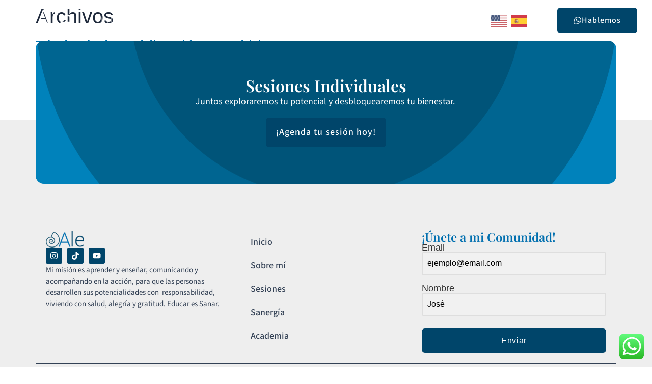

--- FILE ---
content_type: text/css
request_url: https://alegarciacalvo.com/wp-content/uploads/elementor/css/post-61.css?ver=1766640127
body_size: 1130
content:
.elementor-61 .elementor-element.elementor-element-138fb9ea{--display:flex;--position:absolute;--min-height:80px;--flex-direction:row;--container-widget-width:initial;--container-widget-height:100%;--container-widget-flex-grow:1;--container-widget-align-self:stretch;--flex-wrap-mobile:wrap;--justify-content:center;top:0px;--z-index:99999;}.elementor-61 .elementor-element.elementor-element-138fb9ea.e-con{--flex-grow:1;--flex-shrink:0;}body:not(.rtl) .elementor-61 .elementor-element.elementor-element-138fb9ea{left:0px;}body.rtl .elementor-61 .elementor-element.elementor-element-138fb9ea{right:0px;}.elementor-widget-theme-site-logo .widget-image-caption{color:var( --e-global-color-text );font-family:var( --e-global-typography-text-font-family ), Sans-serif;font-weight:var( --e-global-typography-text-font-weight );}.elementor-61 .elementor-element.elementor-element-1622b17d.elementor-element{--align-self:center;}.elementor-61 .elementor-element.elementor-element-1622b17d{text-align:start;}.elementor-61 .elementor-element.elementor-element-1622b17d img{width:116px;opacity:1;filter:brightness( 0% ) contrast( 200% ) saturate( 0% ) blur( 0px ) hue-rotate( 0deg );}.elementor-widget-nav-menu .elementor-nav-menu .elementor-item{font-family:var( --e-global-typography-primary-font-family ), Sans-serif;font-weight:var( --e-global-typography-primary-font-weight );}.elementor-widget-nav-menu .elementor-nav-menu--main .elementor-item{color:var( --e-global-color-text );fill:var( --e-global-color-text );}.elementor-widget-nav-menu .elementor-nav-menu--main .elementor-item:hover,
					.elementor-widget-nav-menu .elementor-nav-menu--main .elementor-item.elementor-item-active,
					.elementor-widget-nav-menu .elementor-nav-menu--main .elementor-item.highlighted,
					.elementor-widget-nav-menu .elementor-nav-menu--main .elementor-item:focus{color:var( --e-global-color-accent );fill:var( --e-global-color-accent );}.elementor-widget-nav-menu .elementor-nav-menu--main:not(.e--pointer-framed) .elementor-item:before,
					.elementor-widget-nav-menu .elementor-nav-menu--main:not(.e--pointer-framed) .elementor-item:after{background-color:var( --e-global-color-accent );}.elementor-widget-nav-menu .e--pointer-framed .elementor-item:before,
					.elementor-widget-nav-menu .e--pointer-framed .elementor-item:after{border-color:var( --e-global-color-accent );}.elementor-widget-nav-menu{--e-nav-menu-divider-color:var( --e-global-color-text );}.elementor-widget-nav-menu .elementor-nav-menu--dropdown .elementor-item, .elementor-widget-nav-menu .elementor-nav-menu--dropdown  .elementor-sub-item{font-family:var( --e-global-typography-accent-font-family ), Sans-serif;font-weight:var( --e-global-typography-accent-font-weight );}.elementor-61 .elementor-element.elementor-element-52defc3b > .elementor-widget-container{margin:0px 0px 0px 32px;padding:0px 0px 0px 0px;}.elementor-61 .elementor-element.elementor-element-52defc3b.elementor-element{--align-self:center;--flex-grow:1;--flex-shrink:0;}.elementor-61 .elementor-element.elementor-element-52defc3b .elementor-menu-toggle{margin-left:auto;background-color:var( --e-global-color-55fa9ce );}.elementor-61 .elementor-element.elementor-element-52defc3b .elementor-nav-menu .elementor-item{font-family:"Source Sans 3", Sans-serif;font-size:16px;font-weight:300;text-transform:uppercase;letter-spacing:3px;}.elementor-61 .elementor-element.elementor-element-52defc3b .elementor-nav-menu--main .elementor-item{color:var( --e-global-color-55fa9ce );fill:var( --e-global-color-55fa9ce );padding-left:12px;padding-right:12px;padding-top:10px;padding-bottom:10px;}.elementor-61 .elementor-element.elementor-element-52defc3b .elementor-nav-menu--main .elementor-item:hover,
					.elementor-61 .elementor-element.elementor-element-52defc3b .elementor-nav-menu--main .elementor-item.elementor-item-active,
					.elementor-61 .elementor-element.elementor-element-52defc3b .elementor-nav-menu--main .elementor-item.highlighted,
					.elementor-61 .elementor-element.elementor-element-52defc3b .elementor-nav-menu--main .elementor-item:focus{color:#fff;}.elementor-61 .elementor-element.elementor-element-52defc3b{--e-nav-menu-horizontal-menu-item-margin:calc( 8px / 2 );}.elementor-61 .elementor-element.elementor-element-52defc3b .elementor-nav-menu--main:not(.elementor-nav-menu--layout-horizontal) .elementor-nav-menu > li:not(:last-child){margin-bottom:8px;}.elementor-61 .elementor-element.elementor-element-52defc3b .elementor-item:before{border-radius:4px;}.elementor-61 .elementor-element.elementor-element-52defc3b .e--animation-shutter-in-horizontal .elementor-item:before{border-radius:4px 4px 0 0;}.elementor-61 .elementor-element.elementor-element-52defc3b .e--animation-shutter-in-horizontal .elementor-item:after{border-radius:0 0 4px 4px;}.elementor-61 .elementor-element.elementor-element-52defc3b .e--animation-shutter-in-vertical .elementor-item:before{border-radius:0 4px 4px 0;}.elementor-61 .elementor-element.elementor-element-52defc3b .e--animation-shutter-in-vertical .elementor-item:after{border-radius:4px 0 0 4px;}.elementor-61 .elementor-element.elementor-element-52defc3b .elementor-nav-menu--dropdown .elementor-item, .elementor-61 .elementor-element.elementor-element-52defc3b .elementor-nav-menu--dropdown  .elementor-sub-item{font-family:var( --e-global-typography-text-font-family ), Sans-serif;font-weight:var( --e-global-typography-text-font-weight );}.elementor-61 .elementor-element.elementor-element-52defc3b .elementor-nav-menu--main .elementor-nav-menu--dropdown, .elementor-61 .elementor-element.elementor-element-52defc3b .elementor-nav-menu__container.elementor-nav-menu--dropdown{box-shadow:0px 0px 32px 0px rgba(0, 0, 0, 0.08);}.elementor-61 .elementor-element.elementor-element-52defc3b .elementor-nav-menu--dropdown li:not(:last-child){border-style:solid;border-color:#ECECEC;border-bottom-width:1px;}.elementor-61 .elementor-element.elementor-element-52defc3b div.elementor-menu-toggle{color:var( --e-global-color-accent );}.elementor-61 .elementor-element.elementor-element-52defc3b div.elementor-menu-toggle svg{fill:var( --e-global-color-accent );}.elementor-61 .elementor-element.elementor-element-2822300d{width:auto;max-width:auto;}.elementor-61 .elementor-element.elementor-element-2822300d.elementor-element{--align-self:center;}.elementor-widget-button .elementor-button{background-color:var( --e-global-color-accent );font-family:var( --e-global-typography-accent-font-family ), Sans-serif;font-weight:var( --e-global-typography-accent-font-weight );}.elementor-61 .elementor-element.elementor-element-7f0b040 .elementor-button{background-color:#00456A00;font-family:"Source Sans 3", Sans-serif;font-weight:500;text-decoration:underline;border-style:none;padding:0px 0px 0px 0px;}.elementor-61 .elementor-element.elementor-element-7f0b040.elementor-element{--align-self:center;}.elementor-61 .elementor-element.elementor-element-7f0b040 .elementor-button:hover, .elementor-61 .elementor-element.elementor-element-7f0b040 .elementor-button:focus{color:#DDDDDD;}.elementor-61 .elementor-element.elementor-element-7f0b040 .elementor-button:hover svg, .elementor-61 .elementor-element.elementor-element-7f0b040 .elementor-button:focus svg{fill:#DDDDDD;}.elementor-61 .elementor-element.elementor-element-35cb49b .elementor-button{background-color:#00456A00;font-family:"Source Sans 3", Sans-serif;font-weight:500;text-decoration:underline;border-style:none;padding:0px 0px 0px 0px;}.elementor-61 .elementor-element.elementor-element-35cb49b.elementor-element{--align-self:center;}.elementor-61 .elementor-element.elementor-element-35cb49b .elementor-button:hover, .elementor-61 .elementor-element.elementor-element-35cb49b .elementor-button:focus{color:#DDDDDD;}.elementor-61 .elementor-element.elementor-element-35cb49b .elementor-button:hover svg, .elementor-61 .elementor-element.elementor-element-35cb49b .elementor-button:focus svg{fill:#DDDDDD;}.elementor-61 .elementor-element.elementor-element-3e029f4f .elementor-button:hover, .elementor-61 .elementor-element.elementor-element-3e029f4f .elementor-button:focus{background-color:var( --e-global-color-55fa9ce );}.elementor-61 .elementor-element.elementor-element-3e029f4f.elementor-element{--align-self:center;}.elementor-61 .elementor-element.elementor-element-3e029f4f .elementor-button-content-wrapper{flex-direction:row;}.elementor-61 .elementor-element.elementor-element-3e029f4f .elementor-button{font-family:"Source Sans 3", Sans-serif;font-size:16px;font-weight:500;letter-spacing:1px;padding:15px 30px 15px 30px;}.elementor-theme-builder-content-area{height:400px;}.elementor-location-header:before, .elementor-location-footer:before{content:"";display:table;clear:both;}@media(max-width:767px){.elementor-61 .elementor-element.elementor-element-138fb9ea{--align-items:stretch;--container-widget-width:calc( ( 1 - var( --container-widget-flex-grow ) ) * 100% );}.elementor-61 .elementor-element.elementor-element-138fb9ea.e-con{--align-self:center;}.elementor-61 .elementor-element.elementor-element-1622b17d.elementor-element{--align-self:flex-start;--order:-99999 /* order start hack */;}.elementor-61 .elementor-element.elementor-element-52defc3b.elementor-element{--align-self:flex-end;--flex-grow:1;--flex-shrink:0;}.elementor-61 .elementor-element.elementor-element-52defc3b .elementor-nav-menu--dropdown{border-radius:16px 16px 16px 16px;}.elementor-61 .elementor-element.elementor-element-52defc3b .elementor-nav-menu--dropdown li:first-child a{border-top-left-radius:16px;border-top-right-radius:16px;}.elementor-61 .elementor-element.elementor-element-52defc3b .elementor-nav-menu--dropdown li:last-child a{border-bottom-right-radius:16px;border-bottom-left-radius:16px;}.elementor-61 .elementor-element.elementor-element-52defc3b .elementor-nav-menu--dropdown a{padding-left:20px;padding-right:20px;padding-top:20px;padding-bottom:20px;}.elementor-61 .elementor-element.elementor-element-52defc3b .elementor-nav-menu--main > .elementor-nav-menu > li > .elementor-nav-menu--dropdown, .elementor-61 .elementor-element.elementor-element-52defc3b .elementor-nav-menu__container.elementor-nav-menu--dropdown{margin-top:17px !important;}}@media(min-width:768px){.elementor-61 .elementor-element.elementor-element-138fb9ea{--content-width:97%;}}/* Start custom CSS for theme-site-logo, class: .elementor-element-1622b17d */.elementor-61 .elementor-element.elementor-element-1622b17d {
opacity: 1 !important;
filter: invert(100%) !important;
}/* End custom CSS */
/* Start custom CSS for nav-menu, class: .elementor-element-52defc3b */@media (max-width:767px) {
    .elementor-61 .elementor-element.elementor-element-52defc3b .elementor-nav-menu--dropdown {
        left: -144px !important;
    }
}/* End custom CSS */

--- FILE ---
content_type: text/css
request_url: https://alegarciacalvo.com/wp-content/uploads/elementor/css/post-97.css?ver=1766640127
body_size: 824
content:
.elementor-97 .elementor-element.elementor-element-442b7538{--display:flex;--flex-direction:column;--container-widget-width:100%;--container-widget-height:initial;--container-widget-flex-grow:0;--container-widget-align-self:initial;--flex-wrap-mobile:wrap;}.elementor-97 .elementor-element.elementor-element-442b7538:not(.elementor-motion-effects-element-type-background), .elementor-97 .elementor-element.elementor-element-442b7538 > .elementor-motion-effects-container > .elementor-motion-effects-layer{background-color:#EEEEEE;}.elementor-97 .elementor-element.elementor-element-186da098{--display:flex;--border-radius:16px 16px 16px 16px;--margin-top:-166px;--margin-bottom:0px;--margin-left:0px;--margin-right:0px;--padding-top:72px;--padding-bottom:72px;--padding-left:48px;--padding-right:48px;--z-index:1000;}.elementor-97 .elementor-element.elementor-element-186da098:not(.elementor-motion-effects-element-type-background), .elementor-97 .elementor-element.elementor-element-186da098 > .elementor-motion-effects-container > .elementor-motion-effects-layer{background-image:url("https://alegarciacalvo.com/wp-content/uploads/2024/03/img-footer-02.svg");background-position:center center;background-size:cover;}.elementor-widget-heading .elementor-heading-title{font-family:var( --e-global-typography-primary-font-family ), Sans-serif;font-weight:var( --e-global-typography-primary-font-weight );color:var( --e-global-color-primary );}.elementor-97 .elementor-element.elementor-element-32f080ac{text-align:center;}.elementor-97 .elementor-element.elementor-element-32f080ac .elementor-heading-title{color:var( --e-global-color-55fa9ce );}.elementor-widget-text-editor{font-family:var( --e-global-typography-text-font-family ), Sans-serif;font-weight:var( --e-global-typography-text-font-weight );color:var( --e-global-color-text );}.elementor-widget-text-editor.elementor-drop-cap-view-stacked .elementor-drop-cap{background-color:var( --e-global-color-primary );}.elementor-widget-text-editor.elementor-drop-cap-view-framed .elementor-drop-cap, .elementor-widget-text-editor.elementor-drop-cap-view-default .elementor-drop-cap{color:var( --e-global-color-primary );border-color:var( --e-global-color-primary );}.elementor-97 .elementor-element.elementor-element-27842f94{text-align:center;color:var( --e-global-color-55fa9ce );}.elementor-widget-button .elementor-button{background-color:var( --e-global-color-accent );font-family:var( --e-global-typography-accent-font-family ), Sans-serif;font-weight:var( --e-global-typography-accent-font-weight );}.elementor-97 .elementor-element.elementor-element-535aad34 .elementor-button:hover, .elementor-97 .elementor-element.elementor-element-535aad34 .elementor-button:focus{background-color:var( --e-global-color-55fa9ce );}.elementor-97 .elementor-element.elementor-element-535aad34 .elementor-button{font-family:"Source Sans 3", Sans-serif;font-size:18px;font-weight:500;letter-spacing:1px;}.elementor-97 .elementor-element.elementor-element-1547b07d{--display:flex;--flex-direction:row;--container-widget-width:initial;--container-widget-height:100%;--container-widget-flex-grow:1;--container-widget-align-self:stretch;--flex-wrap-mobile:wrap;--margin-top:72px;--margin-bottom:0px;--margin-left:0px;--margin-right:0px;}.elementor-97 .elementor-element.elementor-element-4bd2f8ed{--display:flex;}.elementor-widget-theme-site-logo .widget-image-caption{color:var( --e-global-color-text );font-family:var( --e-global-typography-text-font-family ), Sans-serif;font-weight:var( --e-global-typography-text-font-weight );}.elementor-97 .elementor-element.elementor-element-3168005{text-align:start;}.elementor-97 .elementor-element.elementor-element-3168005 img{width:40%;}.elementor-97 .elementor-element.elementor-element-4eed5ff3{--grid-template-columns:repeat(0, auto);--icon-size:16px;--grid-column-gap:5px;--grid-row-gap:0px;}.elementor-97 .elementor-element.elementor-element-4eed5ff3 .elementor-widget-container{text-align:left;}.elementor-97 .elementor-element.elementor-element-4eed5ff3.elementor-element{--align-self:flex-start;}.elementor-97 .elementor-element.elementor-element-4eed5ff3 .elementor-social-icon{background-color:var( --e-global-color-accent );border-style:solid;border-width:2px 2px 2px 2px;border-color:var( --e-global-color-accent );}.elementor-97 .elementor-element.elementor-element-4eed5ff3 .elementor-social-icon i{color:var( --e-global-color-55fa9ce );}.elementor-97 .elementor-element.elementor-element-4eed5ff3 .elementor-social-icon svg{fill:var( --e-global-color-55fa9ce );}.elementor-97 .elementor-element.elementor-element-4eed5ff3 .elementor-social-icon:hover{background-color:var( --e-global-color-accent );}.elementor-97 .elementor-element.elementor-element-4eed5ff3 .elementor-social-icon:hover i{color:var( --e-global-color-55fa9ce );}.elementor-97 .elementor-element.elementor-element-4eed5ff3 .elementor-social-icon:hover svg{fill:var( --e-global-color-55fa9ce );}.elementor-97 .elementor-element.elementor-element-1e9e36ef{font-size:15px;line-height:22px;}.elementor-97 .elementor-element.elementor-element-74baf5bc{--display:flex;}.elementor-widget-nav-menu .elementor-nav-menu .elementor-item{font-family:var( --e-global-typography-primary-font-family ), Sans-serif;font-weight:var( --e-global-typography-primary-font-weight );}.elementor-widget-nav-menu .elementor-nav-menu--main .elementor-item{color:var( --e-global-color-text );fill:var( --e-global-color-text );}.elementor-widget-nav-menu .elementor-nav-menu--main .elementor-item:hover,
					.elementor-widget-nav-menu .elementor-nav-menu--main .elementor-item.elementor-item-active,
					.elementor-widget-nav-menu .elementor-nav-menu--main .elementor-item.highlighted,
					.elementor-widget-nav-menu .elementor-nav-menu--main .elementor-item:focus{color:var( --e-global-color-accent );fill:var( --e-global-color-accent );}.elementor-widget-nav-menu .elementor-nav-menu--main:not(.e--pointer-framed) .elementor-item:before,
					.elementor-widget-nav-menu .elementor-nav-menu--main:not(.e--pointer-framed) .elementor-item:after{background-color:var( --e-global-color-accent );}.elementor-widget-nav-menu .e--pointer-framed .elementor-item:before,
					.elementor-widget-nav-menu .e--pointer-framed .elementor-item:after{border-color:var( --e-global-color-accent );}.elementor-widget-nav-menu{--e-nav-menu-divider-color:var( --e-global-color-text );}.elementor-widget-nav-menu .elementor-nav-menu--dropdown .elementor-item, .elementor-widget-nav-menu .elementor-nav-menu--dropdown  .elementor-sub-item{font-family:var( --e-global-typography-accent-font-family ), Sans-serif;font-weight:var( --e-global-typography-accent-font-weight );}.elementor-97 .elementor-element.elementor-element-2ef3b584 .elementor-nav-menu .elementor-item{font-family:"Source Sans 3", Sans-serif;font-size:18px;font-weight:500;}.elementor-97 .elementor-element.elementor-element-143ee7d4{--display:flex;}.elementor-97 .elementor-element.elementor-element-1c20a5b5{--display:flex;--flex-direction:row;--container-widget-width:calc( ( 1 - var( --container-widget-flex-grow ) ) * 100% );--container-widget-height:100%;--container-widget-flex-grow:1;--container-widget-align-self:stretch;--flex-wrap-mobile:wrap;--justify-content:space-between;--align-items:stretch;border-style:solid;--border-style:solid;border-width:1px 0px 0px 0px;--border-top-width:1px;--border-right-width:0px;--border-bottom-width:0px;--border-left-width:0px;border-color:var( --e-global-color-text );--border-color:var( --e-global-color-text );--border-radius:0px 0px 0px 0px;}.elementor-theme-builder-content-area{height:400px;}.elementor-location-header:before, .elementor-location-footer:before{content:"";display:table;clear:both;}@media(min-width:768px){.elementor-97 .elementor-element.elementor-element-74baf5bc{--width:93%;}}

--- FILE ---
content_type: text/css
request_url: https://alegarciacalvo.com/wp-content/uploads/winp-css-js/1111.css?ver=1716910690
body_size: -321
content:
/******* Do not edit this file *******
Woody Code Snippets CSS and JS
Saved: May 28 2024 | 15:38:10 */
.solo-miembros { 
display:none !important;
} 
.logged-in .solo-miembros { 
display:block !important;
}

.logged-in .no-miembros { 
display:none !important;
}

--- FILE ---
content_type: application/javascript
request_url: https://alegarciacalvo.com/wp-content/uploads/winp-css-js/240.js?ver=1710284376
body_size: -175
content:
/******* Do not edit this file *******
Woody Code Snippets CSS and JS
Saved: Mar 12 2024 | 22:59:36 */
document.addEventListener("DOMContentLoaded", function() {
    const productDescription = document.getElementById("productDescription");
    const toggleButton = document.getElementById("toggleButton");
    
    toggleButton.addEventListener("click", function() {
        if (productDescription.classList.contains("expanded")) {
            productDescription.classList.remove("expanded");
            toggleButton.innerText = "+ Ver más";
        } else {
            productDescription.classList.add("expanded");
            toggleButton.innerText = "- Mostrar menos";
        }
    });
});


--- FILE ---
content_type: image/svg+xml
request_url: https://alegarciacalvo.com/wp-content/uploads/2024/03/img-footer-02.svg
body_size: 155
content:
<?xml version="1.0" encoding="UTF-8"?>
<!-- Generator: $$$/GeneralStr/196=Adobe Illustrator 27.6.0, SVG Export Plug-In . SVG Version: 6.00 Build 0)  -->
<svg xmlns="http://www.w3.org/2000/svg" xmlns:xlink="http://www.w3.org/1999/xlink" version="1.0" id="Capa_1" x="0px" y="0px" viewBox="0 0 322.9 104.4" style="enable-background:new 0 0 322.9 104.4;" xml:space="preserve">
<style type="text/css">
	.st0{clip-path:url(#SVGID_00000066484159932812952240000010430895243531841449_);fill:#0082BB;}
	.st1{clip-path:url(#SVGID_00000066484159932812952240000010430895243531841449_);fill:#006591;}
	.st2{clip-path:url(#SVGID_00000066484159932812952240000010430895243531841449_);fill:#005479;}
</style>
<g>
	<g>
		<defs>
			<rect id="SVGID_1_" x="-2.3" y="-0.8" width="327.5" height="108.3"></rect>
		</defs>
		<clipPath id="SVGID_00000021090196224867132480000006385054219910745528_">
			<use xlink:href="#SVGID_1_" style="overflow:visible;"></use>
		</clipPath>
		
			<rect x="-4.7" y="-2.2" style="clip-path:url(#SVGID_00000021090196224867132480000006385054219910745528_);fill:#0082BB;" width="332.3" height="111.9"></rect>
		<path style="clip-path:url(#SVGID_00000021090196224867132480000006385054219910745528_);fill:#006591;" d="M-0.8-4.4    c3.3,86.8,74.6,156.1,162.2,156.1s159-69.4,162.2-156.1H-0.8z"></path>
		<path style="clip-path:url(#SVGID_00000021090196224867132480000006385054219910745528_);fill:#005479;" d="M52.4-1.6    C57,54.6,104,98.8,161.4,98.8c57.4,0,104.4-44.2,109-100.4H52.4z"></path>
	</g>
</g>
</svg>
